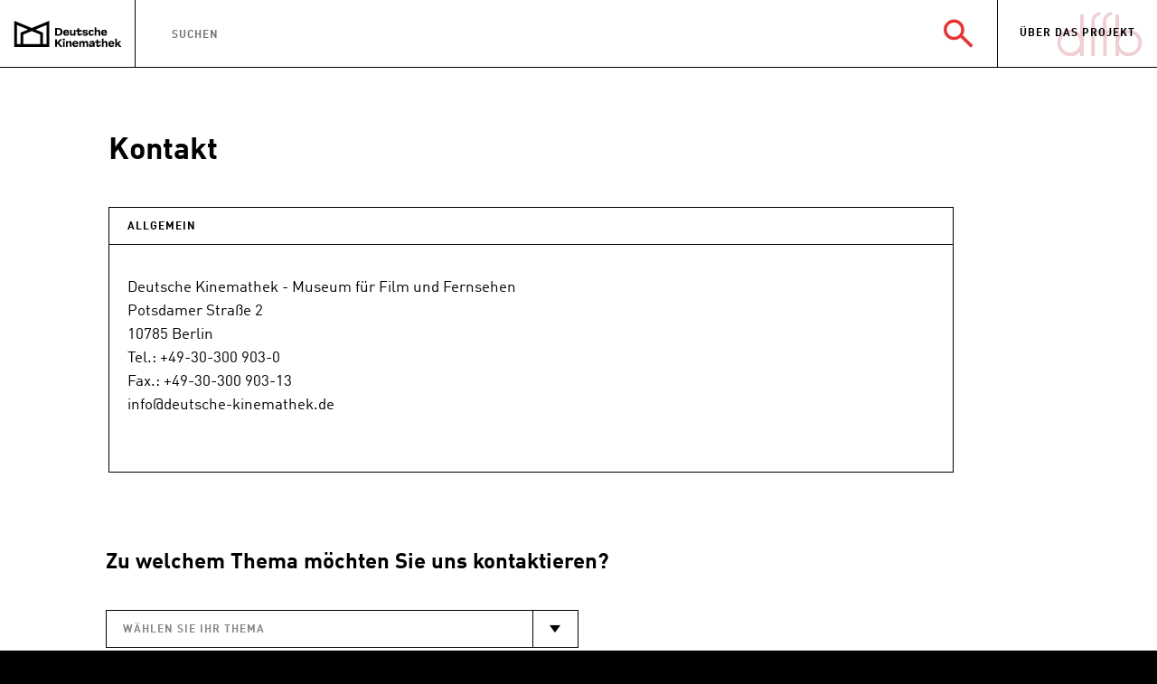

--- FILE ---
content_type: text/html; charset=utf-8
request_url: https://dffb-archiv.de/contact
body_size: 13518
content:
	<!DOCTYPE html>
	<html lang="de" dir="ltr" class="dffb">
	<head>
		<meta charset="utf-8" />
<link href="/sites/all/themes/kinemathek/images/icons/apple-touch-icon-152x152-precomposed.png" rel="apple-touch-icon-precomposed" sizes="152x152" />
<link href="/sites/all/themes/kinemathek/images/icons/apple-touch-icon-180x180-precomposed.png" rel="apple-touch-icon-precomposed" sizes="180x180" />
<link rel="shortcut icon" href="https://dffb-archiv.de/sites/all/themes/kinemathek/kinemathek_dffb/favicon.ico" type="image/vnd.microsoft.icon" />
<link href="/sites/all/themes/kinemathek/images/icons/apple-touch-icon-120x120-precomposed.png" rel="apple-touch-icon-precomposed" sizes="120x120" />
<link href="/sites/all/themes/kinemathek/images/icons/apple-touch-icon-144x144-precomposed.png" rel="apple-touch-icon-precomposed" sizes="144x144" />
<link href="/sites/all/themes/kinemathek/images/icons/apple-touch-icon-114x114-precomposed.png" rel="apple-touch-icon-precomposed" sizes="114x114" />
<link href="/sites/all/themes/kinemathek/images/icons/touch-icon-192x192.png" rel="icon" sizes="192x192" />
<link href="/sites/all/themes/kinemathek/images/icons/apple-touch-icon-72x72-precomposed.png" rel="apple-touch-icon-precomposed" sizes="72x72" />
<link href="/sites/all/themes/kinemathek/images/icons/apple-touch-icon-76x76-precomposed.png" rel="apple-touch-icon-precomposed" sizes="76x76" />
<meta name="robots" content="follow, index" />
<link rel="canonical" href="https://dffb-archiv.de/contact" />
<link rel="shortlink" href="https://dffb-archiv.de/contact" />
<meta http-equiv="content-language" content="German" />
		
    <meta name="viewport" content="width=device-width, initial-scale=1.0, user-scalable=no" />
    <meta content="IE=edge,chrome=1" http-equiv="X-UA-Compatible">
		
		<title>Kontakt | DFFB</title>
		<link type="text/css" rel="stylesheet" href="https://dffb-archiv.de/sites/default/files/css/css__DH0E3yGufwnjudefG7V8rd9uJpriraY9-g7vPj00zs.css" media="screen" />
<link type="text/css" rel="stylesheet" href="https://dffb-archiv.de/sites/default/files/css/css_lhZ2r95cVv6XPZeCq2neqJ2WkJfOx4FGwB5NFslhk94.css" media="all" />
<link type="text/css" rel="stylesheet" href="https://dffb-archiv.de/sites/default/files/css/css_zr_9FHFB9dniWwfLP_0WXzvmVqZ6qVmqYRpeWOjRGg0.css" media="all" />
<script type="text/javascript" src="https://dffb-archiv.de/sites/default/files/js/js_L5BUXNyr2iYYU4Y5laZrcpyBxQr5IY8n6oIUhXzY8BU.js"></script>
<script type="text/javascript" src="https://dffb-archiv.de/sites/default/files/js/js_tYaD_UDqXYOD3O8I8NpUo8kTdfV_enGWmSjhBcQb_Hs.js"></script>
<script type="text/javascript" src="https://dffb-archiv.de/sites/default/files/js/js_7s5pDJRI1h_V-ivwgvbf1eduC17tqmnxFdjxqWiMQDc.js"></script>
	</head>
	
	<body class="html not-front not-logged-in no-sidebars page-contact domain-dffb-backend-deutsche-kinemathek-de i18n-de" >
							<div class="tabs">
					</div>
		
 
	<div id="search-template" class="m-search"></div>
	<script>
	  var SearchConfig = {
		url: "https://dffb-archiv.de/sites/all/libraries/adlib/solr_search_drupal.php",
		helpText: "Bitte geben Sie einen Suchbegriff ein oder klicken Sie auf eine der drei Kategorien.\r\nIhnen werden ausschließlich die Treffer innerhalb der ausgewählten Kategorie angezeigt.",
		resultcountText: "Ihre Suche ergab COUNT Ergebnisse.",
		resultcountTextSingle: "Ihre Suche ergab COUNT Ergebnis.",
		placeholderText: "Suchen",
		rowsPerPage: 3,
		maxResults: 200,
		refLable: "Ref-Nummer:",
		theme: "dffb",
		groups: [
		  {
			title: 'Filme', 
			key: 'Movie',
			filter: [{"type":"nfa_category","component":"multiselect","label":"Kategorie","options":[{"id":"Animation","label":"Animation"},{"id":"Dokumentarfilm","label":"Dokumentarfilm"},{"id":"Dokumentarfilm,Episodenfilm","label":"Dokumentarfilm,Episodenfilm"},{"id":"Dokumentarfilm,Kurzfilm","label":"Dokumentarfilm,Kurzfilm"},{"id":"Experimentalfilm","label":"Experimentalfilm"},{"id":"Experimentalfilm,Animation","label":"Experimentalfilm,Animation"},{"id":"Experimentalfilm,Kurzfilm","label":"Experimentalfilm,Kurzfilm"},{"id":"Kurzfilm","label":"Kurzfilm"},{"id":"Kurzfilm,Dokumentarfilm","label":"Kurzfilm,Dokumentarfilm"},{"id":"Kurzfilm,Spielfilm","label":"Kurzfilm,Spielfilm"},{"id":"Musikvideo","label":"Musikvideo"},{"id":"Musikvideo,Kurzfilm","label":"Musikvideo,Kurzfilm"},{"id":"Spielfilm","label":"Spielfilm"},{"id":"Spielfilm,Animation","label":"Spielfilm,Animation"},{"id":"Spielfilm,Essayfilm","label":"Spielfilm,Essayfilm"},{"id":"Spielfilm,Kurzfilm","label":"Spielfilm,Kurzfilm"},{"id":"Spielfilm,Kurzfilm,Animation","label":"Spielfilm,Kurzfilm,Animation"},{"id":"Trailer","label":"Trailer"},{"id":"Trailer,Kurzfilm","label":"Trailer,Kurzfilm"},{"id":"Werbefilm","label":"Werbefilm"},{"id":"Werbefilm,Kurzfilm","label":"Werbefilm,Kurzfilm"}]},{"type":"production_reason","component":"select","label":"Produktionskategorie","options":[{"id":"Abschlussfilm","label":"Abschlussfilm"},{"id":"Einf\u00fchrungskursfilm","label":"Einf\u00fchrungskursfilm"},{"id":"Grundkursfilm","label":"Grundkursfilm"},{"id":"Individualfilm","label":"Individualfilm"},{"id":"Seminarfilm","label":"Seminarfilm"}]},{"type":"subject","component":"multiselect","label":"Schlagworte","options":[{"id":"Agitation","label":"Agitation"},{"id":"Arbeiterfilm","label":"Arbeiterfilm"},{"id":"Armut","label":"Armut"},{"id":"Berlin","label":"Berlin"},{"id":"Berliner Schule","label":"Berliner Schule"},{"id":"Biopic","label":"Biopic"},{"id":"Dreharbeiten","label":"Dreharbeiten"},{"id":"Erziehung","label":"Erziehung"},{"id":"Familie","label":"Familie"},{"id":"Film im Film","label":"Film im Film"},{"id":"Frau","label":"Frau"},{"id":"Frauenbewegung","label":"Frauenbewegung"},{"id":"Geschichte","label":"Geschichte"},{"id":"Gewalt","label":"Gewalt"},{"id":"Lehrfilm","label":"Lehrfilm"},{"id":"Liebe","label":"Liebe"},{"id":"Musik","label":"Musik"},{"id":"Politik","label":"Politik"},{"id":"Rassismus","label":"Rassismus"},{"id":"Reise","label":"Reise"},{"id":"Sch\u00fclerfilm","label":"Sch\u00fclerfilm"},{"id":"Sexualit\u00e4t","label":"Sexualit\u00e4t"},{"id":"Studentenbewegung","label":"Studentenbewegung"},{"id":"Umweltbewegung","label":"Umweltbewegung"},{"id":"Wohnen","label":"Wohnen"},{"id":"dffb-Wochenschau","label":"dffb-Wochenschau"},{"id":"\u00c4lterer Mensch","label":"\u00c4lterer Mensch"}]}]
		  },
		  {
			title: 'Fotos & Dokumente', 
			key: 'Archive',
			filter: [{"type":"object_category","component":"multiselect","label":"Objektkategorie","options":null}]
		  },
		  {
			title: 'Personen', 
			key: 'Person',
			filter: [{"type":"place_activity","component":"select","label":"DFFB-Jahrgang","options":[{"id":"1907 er\u00f6ffnet sie ihren Salon in 14 rue Royale, 1945 zieht sie in die Av. Matignon. 1956 schlie\u00dft sie ihr Haus.","label":"1907 er\u00f6ffnet sie ihren Salon in 14 rue Royale, 1945 zieht sie in die Av. Matignon. 1956 schlie\u00dft sie ihr Haus."},{"id":"1909 er\u00f6ffnete er ein eigenes Modehaus in Paris, wo er handgearbeitete Schuhe verkaufte. Er hat auch f\u00fcr diverse Modeh\u00e4user und Schuhhersteller gearbeitete, u.a. f\u00fcr I. Miller","label":"1909 er\u00f6ffnete er ein eigenes Modehaus in Paris, wo er handgearbeitete Schuhe verkaufte. Er hat auch f\u00fcr diverse Modeh\u00e4user und Schuhhersteller gearbeitete, u.a. f\u00fcr I. Miller"},{"id":"1912: Gr\u00fcndung der Produktionsgesellschaft \"Famous Players\"; ab 1927: \"Paramount Pictures Corporation\"","label":"1912: Gr\u00fcndung der Produktionsgesellschaft \"Famous Players\"; ab 1927: \"Paramount Pictures Corporation\""},{"id":"1919 hatte er einen kleinen Schuhladen in der New Yorker Madison Avenue. Sp\u00e4ter verkaufte er seine Schuhe in verschiedenen amerikanischen Luxuskaufh\u00e4usern. U.a. arbeitete auch Roger Vivier als Schuhdesigner f\u00fcr ihn. 1936 er\u00f6ffnete Rayne eine Delman-Gesch\u00e4ft in London, Old Bond Street.","label":"1919 hatte er einen kleinen Schuhladen in der New Yorker Madison Avenue. Sp\u00e4ter verkaufte er seine Schuhe in verschiedenen amerikanischen Luxuskaufh\u00e4usern. U.a. arbeitete auch Roger Vivier als Schuhdesigner f\u00fcr ihn. 1936 er\u00f6ffnete Rayne eine Delman-Gesch\u00e4ft in London, Old Bond Street."},{"id":"1929-1938: Chefdesigner bei Paramount (Kreierte den Paramount Look)","label":"1929-1938: Chefdesigner bei Paramount (Kreierte den Paramount Look)"},{"id":"1930: Dramaturgin f\u00fcr Zeisler, Ufa; 1940: Angestellte bei Playmarket Agency (Hollywood); 1945: US-Zensur in Deutschland (Deutsches Reich); 1949: Lyons Agency (Hollywood); 1950er: Film-Agentur Alexander Silman (M\u00fcnchen)","label":"1930: Dramaturgin f\u00fcr Zeisler, Ufa; 1940: Angestellte bei Playmarket Agency (Hollywood); 1945: US-Zensur in Deutschland (Deutsches Reich); 1949: Lyons Agency (Hollywood); 1950er: Film-Agentur Alexander Silman (M\u00fcnchen)"},{"id":"1938: Leiter der Mendelssohn-Bank","label":"1938: Leiter der Mendelssohn-Bank"},{"id":"1940 in die USA emigriert.","label":"1940 in die USA emigriert."},{"id":"1940 in die USA; 1946 R\u00fcckkehr nach \u00d6sterreich","label":"1940 in die USA; 1946 R\u00fcckkehr nach \u00d6sterreich"},{"id":"1940: Vertrag mit Warner Bros.;","label":"1940: Vertrag mit Warner Bros.;"},{"id":"1941 fl\u00fcchtete sie nach New York und arbeitet zun\u00e4chst f\u00fcr das Modehaus Henri Bendel. Seit 1942 arbeite sie als Leiterein der Hutabteilung Salon Moderne f\u00fcr das Kaufhaus Saks Fifth Avenue. Die Abteilung wird 1963 geschlossen.","label":"1941 fl\u00fcchtete sie nach New York und arbeitet zun\u00e4chst f\u00fcr das Modehaus Henri Bendel. Seit 1942 arbeite sie als Leiterein der Hutabteilung Salon Moderne f\u00fcr das Kaufhaus Saks Fifth Avenue. Die Abteilung wird 1963 geschlossen."},{"id":"1941: Showprogramm (verm. California Tournee)","label":"1941: Showprogramm (verm. California Tournee)"},{"id":"1943 Umzug mit der Familie Geyer nach Tirol, 1944 nach Ilmenau.","label":"1943 Umzug mit der Familie Geyer nach Tirol, 1944 nach Ilmenau."},{"id":"1944\/45: TIME MAGAZINE","label":"1944\/45: TIME MAGAZINE"},{"id":"1950er\/60er: Pr\u00e4sident der \"Columbia Broadcasting System, Inc.\"","label":"1950er\/60er: Pr\u00e4sident der \"Columbia Broadcasting System, Inc.\""},{"id":"1956 nahm er an den Olympischen Spielen in Melbourne teil und erreichte \u00fcber 100 Meter Freistil den 11. Platz.","label":"1956 nahm er an den Olympischen Spielen in Melbourne teil und erreichte \u00fcber 100 Meter Freistil den 11. Platz."},{"id":"1968-1975: Musikalischer Direktor f\u00fcr Marlene Dietrichs Konzerte","label":"1968-1975: Musikalischer Direktor f\u00fcr Marlene Dietrichs Konzerte"},{"id":"40 Jahre lang Betreiber des Kinos Filmkunst 66 in der Charlottenburger Bleibtreustra\u00dfe","label":"40 Jahre lang Betreiber des Kinos Filmkunst 66 in der Charlottenburger Bleibtreustra\u00dfe"},{"id":"Ab 1935 Head of Columbia's stills photography department.","label":"Ab 1935 Head of Columbia's stills photography department."},{"id":"Ab 1941 als Nachfolger von Eugene Robert Richee Head of Paramount's stills photography department.","label":"Ab 1941 als Nachfolger von Eugene Robert Richee Head of Paramount's stills photography department."},{"id":"Agent (\"Regency Artists, Ltd.\" mit Sitz in Los Angeles)","label":"Agent (\"Regency Artists, Ltd.\" mit Sitz in Los Angeles)"},{"id":"Agent (1960er bis 1980er: \"Office Parisien Du Spectacle\" in Paris)","label":"Agent (1960er bis 1980er: \"Office Parisien Du Spectacle\" in Paris)"},{"id":"Agent (A. B. C. Stars' Representation, US, Los Angeles, 6661 West Olympic Blvd.)","label":"Agent (A. B. C. Stars' Representation, US, Los Angeles, 6661 West Olympic Blvd.)"},{"id":"Agent (Agency for the Performing Arts)","label":"Agent (Agency for the Performing Arts)"},{"id":"Agent (Beverly Management Corporation)","label":"Agent (Beverly Management Corporation)"},{"id":"Agent (Famous Artists Corporation)","label":"Agent (Famous Artists Corporation)"},{"id":"Agent (Famous Artists Ltd.)","label":"Agent (Famous Artists Ltd.)"},{"id":"Agent der Famous Artists Corporation","label":"Agent der Famous Artists Corporation"},{"id":"Agent von Marlene Dietrich (Charles L. Tucker's Enterprises Ltd.) 1964 - 1984","label":"Agent von Marlene Dietrich (Charles L. Tucker's Enterprises Ltd.) 1964 - 1984"},{"id":"Agentur des Autors Ian McEwan, nimmt z. B. Aufgaben in Bezug auf Verfilmungsrechte wahr. Stand der Information allerdings 04.06.1986.","label":"Agentur des Autors Ian McEwan, nimmt z. B. Aufgaben in Bezug auf Verfilmungsrechte wahr. Stand der Information allerdings 04.06.1986."},{"id":"Als Inhaberin bzw. Direktorin des Kinos von 1927 bis 1933 genannt, Quelle: http:\/\/filmtheater.square7.ch\/wiki\/index.php?title=M%C3%BCnchen_Arri-Kino. Nachfolger: Georg Zach jr.","label":"Als Inhaberin bzw. Direktorin des Kinos von 1927 bis 1933 genannt, Quelle: http:\/\/filmtheater.square7.ch\/wiki\/index.php?title=M%C3%BCnchen_Arri-Kino. Nachfolger: Georg Zach jr."},{"id":"Am 26. Mai 1942 wird vom War Department der Armed Forces Radio Service (AFRS)[16] gegr\u00fcndet; die Leitung liegt bis 1945 bei Major Tom Lewis (1901\u20131988). Der Sitz befindet sich auf dem Fox-Gel\u00e4nde in Hollywood (1954 Umzug nach 1016 North McCadden Place, Los Angeles), Studios in New York und San Francisco. Erste Eigenproduktion des AFRS ist am 11. August 1942 Mail Call, ein Briefkasten-Programm.","label":"Am 26. Mai 1942 wird vom War Department der Armed Forces Radio Service (AFRS)[16] gegr\u00fcndet; die Leitung liegt bis 1945 bei Major Tom Lewis (1901\u20131988). Der Sitz befindet sich auf dem Fox-Gel\u00e4nde in Hollywood (1954 Umzug nach 1016 North McCadden Place, Los Angeles), Studios in New York und San Francisco. Erste Eigenproduktion des AFRS ist am 11. August 1942 Mail Call, ein Briefkasten-Programm."},{"id":"Amerikanischer General im Zweiten Weltkrieg","label":"Amerikanischer General im Zweiten Weltkrieg"},{"id":"Angestellt bei National Broadcasting Company, Inc.","label":"Angestellt bei National Broadcasting Company, Inc."},{"id":"Angestellte der Paramount","label":"Angestellte der Paramount"},{"id":"Angestellter der Syndikat-Film GmbH","label":"Angestellter der Syndikat-Film GmbH"},{"id":"Angestellter in den Bestellabteilungen","label":"Angestellter in den Bestellabteilungen"},{"id":"Ansprechpartnerin f\u00fcr Nutzungen und Rechte.","label":"Ansprechpartnerin f\u00fcr Nutzungen und Rechte."},{"id":"Arbeitet f\u00fcr \"Creative Management Associates, Inc.\"; Senior Vice President","label":"Arbeitet f\u00fcr \"Creative Management Associates, Inc.\"; Senior Vice President"},{"id":"Art Director der Zeitschrift \"Vogue\"","label":"Art Director der Zeitschrift \"Vogue\""},{"id":"At the outbreak of war, he joined the French army, fought through until the fall of France and in early 1941 reached New York. Here his career effectively began and he was established as a regular and expected contributor to American Vogue.","label":"At the outbreak of war, he joined the French army, fought through until the fall of France and in early 1941 reached New York. Here his career effectively began and he was established as a regular and expected contributor to American Vogue."},{"id":"Ausstatter der UFA","label":"Ausstatter der UFA"},{"id":"Autor: \"Herr \u00fcber Presse und Film\"; \"Das System Goldschmidt\"","label":"Autor: \"Herr \u00fcber Presse und Film\"; \"Das System Goldschmidt\""},{"id":"Behnke arbeitete im Orderb\u00fcro.","label":"Behnke arbeitete im Orderb\u00fcro."},{"id":"Beleuchter; Chefbeleuchter bei Marlene Dietrichs Deutschland-Tour (1960)","label":"Beleuchter; Chefbeleuchter bei Marlene Dietrichs Deutschland-Tour (1960)"},{"id":"Benjamin Murmelstein [...] war \u00f6sterreichischer Rabbiner, Gelehrter und Funktion\u00e4r der Israelitischen Kultusgemeinde Wien vor ihrer Aufl\u00f6sung durch die Nationalsozialisten im M\u00e4rz 1938. Danach war er in der zwangsweise in \u201eJ\u00fcdische Gemeinde Wien\u201c umbenannten Institution f\u00fcr die Auswanderungsabteilung zust\u00e4ndig. Sp\u00e4ter geh\u00f6rte er dem Judenrat in Wien an. Anschlie\u00dfend war er der letzte Juden\u00e4lteste im Ghetto Theresienstadt. Von ihm stammen wichtige Zeitzeugenberichte \u00fcber die Verbrechen der Nationalsozialisten an den Juden.","label":"Benjamin Murmelstein [...] war \u00f6sterreichischer Rabbiner, Gelehrter und Funktion\u00e4r der Israelitischen Kultusgemeinde Wien vor ihrer Aufl\u00f6sung durch die Nationalsozialisten im M\u00e4rz 1938. Danach war er in der zwangsweise in \u201eJ\u00fcdische Gemeinde Wien\u201c umbenannten Institution f\u00fcr die Auswanderungsabteilung zust\u00e4ndig. Sp\u00e4ter geh\u00f6rte er dem Judenrat in Wien an. Anschlie\u00dfend war er der letzte Juden\u00e4lteste im Ghetto Theresienstadt. Von ihm stammen wichtige Zeitzeugenberichte \u00fcber die Verbrechen der Nationalsozialisten an den Juden."},{"id":"Besitzer \"Jimmy's Brooks Costume Co.\" (New York City)","label":"Besitzer \"Jimmy's Brooks Costume Co.\" (New York City)"},{"id":"Bildagentur","label":"Bildagentur"},{"id":"Bisher konnte ich leider trotz meiner Bem\u00fchungen keine n\u00e4heren Angaben zu diesem\/r K\u00fcnstler\/in finden!","label":"Bisher konnte ich leider trotz meiner Bem\u00fchungen keine n\u00e4heren Angaben zu diesem\/r K\u00fcnstler\/in finden!"},{"id":"Brand \"Padova\" was registered by Andre Perugia in 1933 for the shoes distributed in the USA exclusively by Sax Fifth Avenue.\nPadova ist ein Unternehmen von Andr\u00e9 Perugia, das 1933 gegr\u00fcndet wurde  f\u00fcr den exklusisven Verkauf seiner Schuhe im amerikanischen Luxuskaufhaus Saks Fifth Avenue.","label":"Brand \"Padova\" was registered by Andre Perugia in 1933 for the shoes distributed in the USA exclusively by Sax Fifth Avenue.\nPadova ist ein Unternehmen von Andr\u00e9 Perugia, das 1933 gegr\u00fcndet wurde  f\u00fcr den exklusisven Verkauf seiner Schuhe im amerikanischen Luxuskaufhaus Saks Fifth Avenue."},{"id":"B\u00fcrgermeister in Jerusalem","label":"B\u00fcrgermeister in Jerusalem"},{"id":"B\u00fcro f\u00fcr visuelle Gestaltung","label":"B\u00fcro f\u00fcr visuelle Gestaltung"},{"id":"Capitol Kino (Dresden)","label":"Capitol Kino (Dresden)"},{"id":"Charlie Baberske arbeitete 16 Jahre in der Trickabteilung der Geyer-Werke AG.","label":"Charlie Baberske arbeitete 16 Jahre in der Trickabteilung der Geyer-Werke AG."},{"id":"Chefkorrespondent f\u00fcr Paris Soix f\u00fcr Amerika (seit 1936)","label":"Chefkorrespondent f\u00fcr Paris Soix f\u00fcr Amerika (seit 1936)"},{"id":"Chefredakteur der Zeitschrift \"Vanity Fair\" (1984)","label":"Chefredakteur der Zeitschrift \"Vanity Fair\" (1984)"},{"id":"Chief Curator of Film at MoMA","label":"Chief Curator of Film at MoMA"},{"id":"Das Unternehmen verarbeitet englische Stoffe zu luxuri\u00f6sen Herrenanz\u00fcgen","label":"Das Unternehmen verarbeitet englische Stoffe zu luxuri\u00f6sen Herrenanz\u00fcgen"},{"id":"Daten f\u00fcr Eintritt und Austritt nicht genannt.","label":"Daten f\u00fcr Eintritt und Austritt nicht genannt."},{"id":"Designer f\u00fcr Bergdorf Goodman; Saks","label":"Designer f\u00fcr Bergdorf Goodman; Saks"},{"id":"Designerin bei \"Western Costume &amp; Co.\"","label":"Designerin bei \"Western Costume &amp; Co.\""},{"id":"Deutscher Filmpreis: Filmband in Gold f\u00fcr langj\u00e4hriges und hervorragendes Wirken im deutschen Film","label":"Deutscher Filmpreis: Filmband in Gold f\u00fcr langj\u00e4hriges und hervorragendes Wirken im deutschen Film"},{"id":"Die Firma bestand m\u00f6glicherweise schon fr\u00fcher, ich habe nur f\u00fcr 1925 den Eintrag im Adressbuch gefunden.","label":"Die Firma bestand m\u00f6glicherweise schon fr\u00fcher, ich habe nur f\u00fcr 1925 den Eintrag im Adressbuch gefunden."},{"id":"Direktor der Zeitschrift \"Confessions\"","label":"Direktor der Zeitschrift \"Confessions\""},{"id":"Direktorin der Israel Motion Picture Studios Ltd.","label":"Direktorin der Israel Motion Picture Studios Ltd."},{"id":"Dramaturgie, Produktion, Regieassistenz","label":"Dramaturgie, Produktion, Regieassistenz"},{"id":"Eigner des ehemaligen Ebermayer Wohnsitzes Schloss Kaibitz","label":"Eigner des ehemaligen Ebermayer Wohnsitzes Schloss Kaibitz"},{"id":"Eine zweite Filiale gab es in New York. Die Firma war vermutlich in den 30er und 40er Jahren t\u00e4tig.","label":"Eine zweite Filiale gab es in New York. Die Firma war vermutlich in den 30er und 40er Jahren t\u00e4tig."},{"id":"Er musste 1935 mit seiner Frau Ruth Schulz aus dem nationalsozialistischen Deutschland nach Gro\u00dfbritannien emigrieren, er hatte noch die \u00e4gyptische Staatsangeh\u00f6rigkeit. Seine Skulpturen musste er zun\u00e4chst zur\u00fccklassen und war dadurch gehindert, mit einer Ausstellungsbeteiligung sein Werk in dem Gastland zu pr\u00e4sentieren und Fu\u00df zu fassen. Er konnte dann 1937 auch nur einen Teil nachholen. Sein Werk wurde 1937 in Deutschland als Entartete Kunst gebrandmarkt und aus den \u00f6ffentlichen Museumsbest\u00e4nden entfernt.","label":"Er musste 1935 mit seiner Frau Ruth Schulz aus dem nationalsozialistischen Deutschland nach Gro\u00dfbritannien emigrieren, er hatte noch die \u00e4gyptische Staatsangeh\u00f6rigkeit. Seine Skulpturen musste er zun\u00e4chst zur\u00fccklassen und war dadurch gehindert, mit einer Ausstellungsbeteiligung sein Werk in dem Gastland zu pr\u00e4sentieren und Fu\u00df zu fassen. Er konnte dann 1937 auch nur einen Teil nachholen. Sein Werk wurde 1937 in Deutschland als Entartete Kunst gebrandmarkt und aus den \u00f6ffentlichen Museumsbest\u00e4nden entfernt."},{"id":"Er schuf auch eine B\u00fcste von Benito Mussolini","label":"Er schuf auch eine B\u00fcste von Benito Mussolini"},{"id":"Er stellte vor allen seidene Herrenh\u00fcte f\u00fcr Oper und Theater her.","label":"Er stellte vor allen seidene Herrenh\u00fcte f\u00fcr Oper und Theater her."},{"id":"Er war als Kost\u00fcmbildner t\u00e4tig von 1929 bis 1935.","label":"Er war als Kost\u00fcmbildner t\u00e4tig von 1929 bis 1935."},{"id":"Es gibt noch keinen Wikipedia-Eintrag, nur den Hinweis:\nAlexandrine de Paris, \u00ab le gantier le plus \u00e0 la mode de toute l\u2019Europe \u00bb durant l'entre-deux-guerres. Magasin install\u00e9 10 rue Auber \u00e0 Paris et tenu par Madame Alexandrine, \u00ab la ganti\u00e8re favorite de quelques-unes des plus \u00e9l\u00e9gantes des Parisiennes \u00bb, fabriquant \u00e9galement sacs-\u00e0-main et chapeaux et exportant largement aux \u00c9tats-Unis. (Quelle: Regina Lee Blaszczyk, \u00ab Aux couleurs franco-am\u00e9ricaines. Quand la haute couture parisienne rencontre la confection new-yorkaise \u00bb, Le Mouvement Social, La D\u00e9couverte, vol. 4 (n\u00b0 221),\u200e 2007, p. 27)\nhttps:\/\/fr.wikipedia.org\/wiki\/Alexandrine","label":"Es gibt noch keinen Wikipedia-Eintrag, nur den Hinweis:\nAlexandrine de Paris, \u00ab le gantier le plus \u00e0 la mode de toute l\u2019Europe \u00bb durant l'entre-deux-guerres. Magasin install\u00e9 10 rue Auber \u00e0 Paris et tenu par Madame Alexandrine, \u00ab la ganti\u00e8re favorite de quelques-unes des plus \u00e9l\u00e9gantes des Parisiennes \u00bb, fabriquant \u00e9galement sacs-\u00e0-main et chapeaux et exportant largement aux \u00c9tats-Unis. (Quelle: Regina Lee Blaszczyk, \u00ab Aux couleurs franco-am\u00e9ricaines. Quand la haute couture parisienne rencontre la confection new-yorkaise \u00bb, Le Mouvement Social, La D\u00e9couverte, vol. 4 (n\u00b0 221),\u200e 2007, p. 27)\nhttps:\/\/fr.wikipedia.org\/wiki\/Alexandrine"},{"id":"European Relief Fund","label":"European Relief Fund"},{"id":"Executive Producer","label":"Executive Producer"},{"id":"Exill\u00e4nder: Frankreich, Vereinigte Staaten von Amerika","label":"Exill\u00e4nder: Frankreich, Vereinigte Staaten von Amerika"},{"id":"Fachschuldozent und Fachrichtungsleiter f\u00fcr Maskenbildner","label":"Fachschuldozent und Fachrichtungsleiter f\u00fcr Maskenbildner"},{"id":"Film Oberpr\u00fcfstelle Berlin","label":"Film Oberpr\u00fcfstelle Berlin"},{"id":"Filmband in Gold f\u00fcr langj\u00e4hriges und hervorragendes Wirken im deutschen Film","label":"Filmband in Gold f\u00fcr langj\u00e4hriges und hervorragendes Wirken im deutschen Film"},{"id":"Franz\u00f6sischer General und Politiker","label":"Franz\u00f6sischer General und Politiker"},{"id":"Freie Universit\u00e4t-Berlin","label":"Freie Universit\u00e4t-Berlin"},{"id":"F\u00fchrte in Paris in den 1930er Jahren den Nachtclub \"Carrol's\"","label":"F\u00fchrte in Paris in den 1930er Jahren den Nachtclub \"Carrol's\""},{"id":"Gegr\u00fcndet in den 20er Jahren des 20. Jh. Stellt vor allem hochwertige W\u00e4sche und Hausbekleidung her.","label":"Gegr\u00fcndet in den 20er Jahren des 20. Jh. Stellt vor allem hochwertige W\u00e4sche und Hausbekleidung her."},{"id":"General der 103. Division","label":"General der 103. Division"},{"id":"General der US-Army","label":"General der US-Army"},{"id":"Generalbevollm\u00e4chtigter der Tobis Cinema Film AG","label":"Generalbevollm\u00e4chtigter der Tobis Cinema Film AG"},{"id":"Gesch\u00e4ftsf\u00fchrer OKO Film Weltvertrieb GmbH (M\u00fcnchen; 1956 in Konkurs)","label":"Gesch\u00e4ftsf\u00fchrer OKO Film Weltvertrieb GmbH (M\u00fcnchen; 1956 in Konkurs)"},{"id":"Gesch\u00e4ftsf\u00fchrer von KNIZE Berlin","label":"Gesch\u00e4ftsf\u00fchrer von KNIZE Berlin"},{"id":"Gesch\u00e4ftsf\u00fchrerin in \"Uhrengesch\u00e4ft Felsing\"","label":"Gesch\u00e4ftsf\u00fchrerin in \"Uhrengesch\u00e4ft Felsing\""},{"id":"Gesellschafterin in Paris","label":"Gesellschafterin in Paris"},{"id":"Graphik: hartes L: biaLystok","label":"Graphik: hartes L: biaLystok"},{"id":"Gr\u00fcndete mit Bobby Seale die Black Panther Party","label":"Gr\u00fcndete mit Bobby Seale die Black Panther Party"},{"id":"G\u00fcnter Haase absolvierte eine filmtechnische Lehre bei der AFIFA im Film-Kopierwerk Afifa bzw. Filmkopierwerk der Ufa in Berlin-Tempelhof, in der Viktoriastra\u00dfe.","label":"G\u00fcnter Haase absolvierte eine filmtechnische Lehre bei der AFIFA im Film-Kopierwerk Afifa bzw. Filmkopierwerk der Ufa in Berlin-Tempelhof, in der Viktoriastra\u00dfe."},{"id":"Hairdresser bei Paramount ; \u201eM\u00e4dchen f\u00fcr alles\u201c; Sekret\u00e4rin","label":"Hairdresser bei Paramount ; \u201eM\u00e4dchen f\u00fcr alles\u201c; Sekret\u00e4rin"},{"id":"Herausgeber der Zeitschrift \"Two-O-Eight And View\" (UK, 1950er Jahre)","label":"Herausgeber der Zeitschrift \"Two-O-Eight And View\" (UK, 1950er Jahre)"},{"id":"Hersteller von Herrenhemden, Hemdenzubeh\u00f6r wie z.B. Kragen, Manschetten etc. und Herrenw\u00e4sche (Unterhosen)","label":"Hersteller von Herrenhemden, Hemdenzubeh\u00f6r wie z.B. Kragen, Manschetten etc. und Herrenw\u00e4sche (Unterhosen)"},{"id":"Hersteller von Textilien aus Baumwolltrikot","label":"Hersteller von Textilien aus Baumwolltrikot"},{"id":"Herstellung vor allem von W\u00e4sche und Badebekleidung","label":"Herstellung vor allem von W\u00e4sche und Badebekleidung"},{"id":"Horst von Hartlieb war in verschiedenen Funktionen f\u00fcr den Verband t\u00e4tig. Er erreichte bei den alliierten Milit\u00e4rbeh\u00f6rden die Gr\u00fcndung des Verbands, wurde zun\u00e4chst dessen Syndikus, sp\u00e4ter gesch\u00e4ftsf\u00fchrendes Vorstandsmitglied und und schlie\u00dflich Pr\u00e4sident.","label":"Horst von Hartlieb war in verschiedenen Funktionen f\u00fcr den Verband t\u00e4tig. Er erreichte bei den alliierten Milit\u00e4rbeh\u00f6rden die Gr\u00fcndung des Verbands, wurde zun\u00e4chst dessen Syndikus, sp\u00e4ter gesch\u00e4ftsf\u00fchrendes Vorstandsmitglied und und schlie\u00dflich Pr\u00e4sident."},{"id":"I. Schuenzel war eine studentische Hilfskraft einer Entr\u00fcmpelungsfirma, der Teile der Elke Sommer Akte gerettet und uns gegeben hat (aus dem Bestand der Agentin Elli Silman).","label":"I. Schuenzel war eine studentische Hilfskraft einer Entr\u00fcmpelungsfirma, der Teile der Elke Sommer Akte gerettet und uns gegeben hat (aus dem Bestand der Agentin Elli Silman)."},{"id":"Ich habe unter dem Namen Rowhide Inc. keinen Interneteintrag zu einer Lederfirma gefunden, nur einen Hinweis auf eine religi\u00f6s ausgerichtete Erziehunganstalt f\u00fcr Jungen, eine Ranch in Wisconsin, die seit 1965 junge M\u00e4nner erzieht.","label":"Ich habe unter dem Namen Rowhide Inc. keinen Interneteintrag zu einer Lederfirma gefunden, nur einen Hinweis auf eine religi\u00f6s ausgerichtete Erziehunganstalt f\u00fcr Jungen, eine Ranch in Wisconsin, die seit 1965 junge M\u00e4nner erzieht."},{"id":"Im Designer Kommitee bei der Verleihung des \"Costume Designers' Guild Award\" (1966)","label":"Im Designer Kommitee bei der Verleihung des \"Costume Designers' Guild Award\" (1966)"},{"id":"Im Internet gibt es viel Material zu dieser Firma.  Fritz Ulrich schrieb auch ein Buch \u00fcber seine Wanderschaft durch den Orient: Als deutscher Maurer durch das Abendland, 1916","label":"Im Internet gibt es viel Material zu dieser Firma.  Fritz Ulrich schrieb auch ein Buch \u00fcber seine Wanderschaft durch den Orient: Als deutscher Maurer durch das Abendland, 1916"},{"id":"Im Internet gibt es zahlreiche Abbildunghen zu H\u00fcten dieser Firma.","label":"Im Internet gibt es zahlreiche Abbildunghen zu H\u00fcten dieser Firma."},{"id":"In Los Angeles , Beverly Hills gab es auch eine Filiale. Im Internet finden sich mehrer Abbildungen von S. Aprile Schuhen aber keine n\u00e4here Angaben zur Firmengeschichte. 1926 und 1927 hat die Firma in den USA ein Patent f\u00fcr Schuhcremes angemeldet. In MDCB gibt es Rechnungen dazu. Auf dem Label steht: \"S. Aprile  Bottier de Paris, Los Angeles, California\"  oder \"S. Aprile Maitre Bottier\"","label":"In Los Angeles , Beverly Hills gab es auch eine Filiale. Im Internet finden sich mehrer Abbildungen von S. Aprile Schuhen aber keine n\u00e4here Angaben zur Firmengeschichte. 1926 und 1927 hat die Firma in den USA ein Patent f\u00fcr Schuhcremes angemeldet. In MDCB gibt es Rechnungen dazu. Auf dem Label steht: \"S. Aprile  Bottier de Paris, Los Angeles, California\"  oder \"S. Aprile Maitre Bottier\""},{"id":"Inhaber des Uhrengesch\u00e4ftes \"Felsing\" in Berlin; F\u00fchrte in den 1920er Jahren einen Salon","label":"Inhaber des Uhrengesch\u00e4ftes \"Felsing\" in Berlin; F\u00fchrte in den 1920er Jahren einen Salon"},{"id":"Inhaber war Jacques Schl\u00e4ppi, 2001 wurde die Firma von der italienischen Firma Bonaveri \u00fcbernommen.","label":"Inhaber war Jacques Schl\u00e4ppi, 2001 wurde die Firma von der italienischen Firma Bonaveri \u00fcbernommen."},{"id":"Intendant des Hebbel Theater, Berlin","label":"Intendant des Hebbel Theater, Berlin"},{"id":"Israelischer General und Politiker","label":"Israelischer General und Politiker"},{"id":"Journalist (Chefredakteur \"Bunte\")","label":"Journalist (Chefredakteur \"Bunte\")"},{"id":"Journalist - DER TAG, Wien","label":"Journalist - DER TAG, Wien"},{"id":"Journalist - PRAGER MITTAG, Prag","label":"Journalist - PRAGER MITTAG, Prag"},{"id":"Journalist in den 30er Jahren (Paris-Soir)","label":"Journalist in den 30er Jahren (Paris-Soir)"},{"id":"Jury-Mitglied bei der Berlinale 2019","label":"Jury-Mitglied bei der Berlinale 2019"},{"id":"Kamera-Volont\u00e4r, sp\u00e4ter Kameraassistent.","label":"Kamera-Volont\u00e4r, sp\u00e4ter Kameraassistent."},{"id":"Kelley wurde vor allem durch seine Aktfotos von Marilyn Monroe aus dem Jahre 1949 bekannt, die sp\u00e4ter legend\u00e4r wurden. Eines der Fotos aus dieser Serie wurde weltweit als Kalenderfoto ver\u00f6ffentlicht und zierte 1953 die erste Ausgabe des Playboy-Magazins.","label":"Kelley wurde vor allem durch seine Aktfotos von Marilyn Monroe aus dem Jahre 1949 bekannt, die sp\u00e4ter legend\u00e4r wurden. Eines der Fotos aus dieser Serie wurde weltweit als Kalenderfoto ver\u00f6ffentlicht und zierte 1953 die erste Ausgabe des Playboy-Magazins."},{"id":"Kommandant des franz\u00f6sischen Sektors von Berlin.","label":"Kommandant des franz\u00f6sischen Sektors von Berlin."},{"id":"Konzertveranstalter \u2192 Australien Tour 1975","label":"Konzertveranstalter \u2192 Australien Tour 1975"},{"id":"Kost\u00fcmdesignerin bei Pramount (ab 1938 Chefdesignerin)","label":"Kost\u00fcmdesignerin bei Pramount (ab 1938 Chefdesignerin)"},{"id":"Kurt Brandt arbeitete als Abteilungsleiter der Trickabteilung und Leiter der Farbfilmabteilung (Hamburg).","label":"Kurt Brandt arbeitete als Abteilungsleiter der Trickabteilung und Leiter der Farbfilmabteilung (Hamburg)."},{"id":"K\u00fcnstleragentin (u.a. Sekr\u00e4terin von Christopher Fry; Agentur \"Adza Vincent Ltd.\" in London)","label":"K\u00fcnstleragentin (u.a. Sekr\u00e4terin von Christopher Fry; Agentur \"Adza Vincent Ltd.\" in London)"},{"id":"K\u00fcnstlerischer Leiter (Tontr\u00e4ger) bei der Columbia Broadcasting System, Inc.","label":"K\u00fcnstlerischer Leiter (Tontr\u00e4ger) bei der Columbia Broadcasting System, Inc."},{"id":"Labels in Textilien sind vorhanden","label":"Labels in Textilien sind vorhanden"},{"id":"Lagerverwaltung ab 1978, nicht definierte T\u00e4tigkeiten, langj\u00e4hrige Betriebsr\u00e4tin in halbt\u00e4giger Freistellung.","label":"Lagerverwaltung ab 1978, nicht definierte T\u00e4tigkeiten, langj\u00e4hrige Betriebsr\u00e4tin in halbt\u00e4giger Freistellung."},{"id":"Landehaus Sanatorium","label":"Landehaus Sanatorium"},{"id":"Lehrauftrag f\u00fcr Filmsemiotik","label":"Lehrauftrag f\u00fcr Filmsemiotik"},{"id":"Lehre als Fototechniker und Filmkopierer in der neu er\u00f6ffneten Fotoabteilung der DEFA in Johannisthal und im Kopierwerk in Sch\u00f6neweide.","label":"Lehre als Fototechniker und Filmkopierer in der neu er\u00f6ffneten Fotoabteilung der DEFA in Johannisthal und im Kopierwerk in Sch\u00f6neweide."},{"id":"Leiter d. William Morris Agency; U.S.O.-Leitg.","label":"Leiter d. William Morris Agency; U.S.O.-Leitg."},{"id":"Leiter der Fachgruppe Filmtechnik","label":"Leiter der Fachgruppe Filmtechnik"},{"id":"Leiter der Paramount Niederlassung Berlin, dann Paris - T\u00e4tigkeit noch unklar","label":"Leiter der Paramount Niederlassung Berlin, dann Paris - T\u00e4tigkeit noch unklar"},{"id":"Leiter des Deutschen Theaters in Berlin (1934-1945)","label":"Leiter des Deutschen Theaters in Berlin (1934-1945)"},{"id":"Leiter des otischen Labors","label":"Leiter des otischen Labors"},{"id":"Lektorin bei Ullstein Langen M\u00fcller, M\u00fcnchen","label":"Lektorin bei Ullstein Langen M\u00fcller, M\u00fcnchen"},{"id":"Literary Scout f\u00fcr Doubleday","label":"Literary Scout f\u00fcr Doubleday"},{"id":"Literaturagent von Marlene Dietrich; \"The Lantz Office Inc.\" (ca. ab 1985 \"The Lantz Offic\")","label":"Literaturagent von Marlene Dietrich; \"The Lantz Office Inc.\" (ca. ab 1985 \"The Lantz Offic\")"},{"id":"Lt. Colonel 1st Allied Airborne Army","label":"Lt. Colonel 1st Allied Airborne Army"},{"id":"Managing Editor von \u201eVanity Fair\u201c (1933)","label":"Managing Editor von \u201eVanity Fair\u201c (1933)"},{"id":"Mannheimer Filmwochen","label":"Mannheimer Filmwochen"},{"id":"Markenzeichen ist u.a. ein rotes Herz","label":"Markenzeichen ist u.a. ein rotes Herz"},{"id":"Matthias Georgi, Benjamin Geissert: 100 Jahre f\u00fcr den Film, M\u00fcnchen 2011, S. 92","label":"Matthias Georgi, Benjamin Geissert: 100 Jahre f\u00fcr den Film, M\u00fcnchen 2011, S. 92"},{"id":"Milit\u00e4rgouverneur in der amerikanischen Besatzangszone (1947-1949)","label":"Milit\u00e4rgouverneur in der amerikanischen Besatzangszone (1947-1949)"},{"id":"Mitarbeiter der \"Hispano-Film-Produktion\"","label":"Mitarbeiter der \"Hispano-Film-Produktion\""},{"id":"Mitbegr\u00fcnder der Freunde der Deutschen Kinemathek e.V.","label":"Mitbegr\u00fcnder der Freunde der Deutschen Kinemathek e.V."},{"id":"Mitbegr\u00fcnder des Kinos Arsenal","label":"Mitbegr\u00fcnder des Kinos Arsenal"},{"id":"Mitbegr\u00fcnderin der Freunde der Deutschen Kinemathek e.V.","label":"Mitbegr\u00fcnderin der Freunde der Deutschen Kinemathek e.V."},{"id":"Mitbegr\u00fcnderin des Kinos Arsenal","label":"Mitbegr\u00fcnderin des Kinos Arsenal"},{"id":"Mitglied der Berlinale-Jury 2019","label":"Mitglied der Berlinale-Jury 2019"},{"id":"Mitte der 1930er Jahre Ausbildung zum Filmkopierer (vgl. Wikipedia-Artikel)","label":"Mitte der 1930er Jahre Ausbildung zum Filmkopierer (vgl. Wikipedia-Artikel)"},{"id":"NDR-Korrespondent NYC; Moderator von \"Die aktuelle Schaubude\", \"New York, New York\", \"Treffpunkt Kino\"","label":"NDR-Korrespondent NYC; Moderator von \"Die aktuelle Schaubude\", \"New York, New York\", \"Treffpunkt Kino\""},{"id":"Nachbearbeitung und sonstige Filmtechnik","label":"Nachbearbeitung und sonstige Filmtechnik"},{"id":"Nieders\u00e4chsisches Landesarchiv Wolfenb\u00fcttel","label":"Nieders\u00e4chsisches Landesarchiv Wolfenb\u00fcttel"},{"id":"Politiker, Kulturminister in Frankreich","label":"Politiker, Kulturminister in Frankreich"},{"id":"Politiker, amerikanischer Au\u00dfenminister (1953-1959)","label":"Politiker, amerikanischer Au\u00dfenminister (1953-1959)"},{"id":"Presseabteilung bei Ullstein Langen M\u00fcller, Berlin","label":"Presseabteilung bei Ullstein Langen M\u00fcller, Berlin"},{"id":"Produktionschef bei der Paramount (bis 1932)","label":"Produktionschef bei der Paramount (bis 1932)"},{"id":"Produktionsleiter bei Paramount bis 1935","label":"Produktionsleiter bei Paramount bis 1935"},{"id":"Pr\u00e4sident der Famous Players-Lasky Corporation","label":"Pr\u00e4sident der Famous Players-Lasky Corporation"},{"id":"Pr\u00e4sident der US Ausgabe von \"Vogue\"","label":"Pr\u00e4sident der US Ausgabe von \"Vogue\""},{"id":"Publizist, Filmproduzent (VizePr\u00e4sident von United Artists)","label":"Publizist, Filmproduzent (VizePr\u00e4sident von United Artists)"},{"id":"Rechtsanwalt (u.a. f\u00fcr OKO Film)","label":"Rechtsanwalt (u.a. f\u00fcr OKO Film)"},{"id":"Rockband","label":"Rockband"},{"id":"R\u00fcckkehr nach Deutschland","label":"R\u00fcckkehr nach Deutschland"},{"id":"Sammlungsleiterin Filmmuseum Potsdam","label":"Sammlungsleiterin Filmmuseum Potsdam"},{"id":"Schreibt f\u00fcr den \"Special Service Bulletin\" (1944);","label":"Schreibt f\u00fcr den \"Special Service Bulletin\" (1944);"},{"id":"Seine Firmen hei\u00dfen  Cavanagh-Dobbs Inc. , Cavanagh Hats und John Cavanagh Ltd.","label":"Seine Firmen hei\u00dfen  Cavanagh-Dobbs Inc. , Cavanagh Hats und John Cavanagh Ltd."},{"id":"Seit 1944 lebt Cardin in Paris.  Er gilt mit Paco Rabanne und Andr\u00e9 Courr\u00e8ges als Erfinder der futuristischen Mode ab 1963. Privat lebt er in der N\u00e4he von Cannes.","label":"Seit 1944 lebt Cardin in Paris.  Er gilt mit Paco Rabanne und Andr\u00e9 Courr\u00e8ges als Erfinder der futuristischen Mode ab 1963. Privat lebt er in der N\u00e4he von Cannes."},{"id":"Sekret\u00e4rin von Harry E. Edington (1930er Jahre)","label":"Sekret\u00e4rin von Harry E. Edington (1930er Jahre)"},{"id":"Sekret\u00e4rin von Josef v. Sternberg","label":"Sekret\u00e4rin von Josef v. Sternberg"},{"id":"Sekret\u00e4rin von Marlene Dietrich","label":"Sekret\u00e4rin von Marlene Dietrich"},{"id":"Sie gr\u00fcndete 1935 das Modehaus \u201eMadame Gr\u00e8s\u201c","label":"Sie gr\u00fcndete 1935 das Modehaus \u201eMadame Gr\u00e8s\u201c"},{"id":"Sie leitete von 1940 bis 1945 das Modehaus Elsa Schiaparelli","label":"Sie leitete von 1940 bis 1945 das Modehaus Elsa Schiaparelli"},{"id":"Sie war vermutlich in 30er\/40er Jahren t\u00e4tig","label":"Sie war vermutlich in 30er\/40er Jahren t\u00e4tig"},{"id":"Speditionsinhaberin; Inhaberin der Spedition Edmund Vetter","label":"Speditionsinhaberin; Inhaberin der Spedition Edmund Vetter"},{"id":"Text von der Homepage Detlef R\u00f6nfeldt zur Serie \"Das doppelte Pensum\":\n1984       DAS DOPPELTE PENSUM(SFB\/Berliner Werbefunk\/UFA, Berlin 1984, 7 x 50\u2019) Nach dem Vorbild von Fassbinders \u201cAcht Stunden sind kein Tag\u201d: Serie um eine Betriebsr\u00e4tin, die sich engagiert f\u00fcr die Belange ihrer Kollegin einsetzt. Geschrieben (unter dem Pseudonym Nikolai Zink) vom damaligen Leiter der Bundeszentrale f\u00fcr politische Bildung nach Motiven von Ingeborg Drewitz. War eine programmpolitische Sp\u00e4tfolge dessen, was man Anfang der 70er Jahre in der \u201cSerienwerkstatt\u201d der ARD angesto\u00dfen hatte, als man begann, \u00fcber die politische Wirksamkeit von Fernsehserien nachzudenken. Wurde vor der Ausstrahlung im Herbst 1984 in einer Sondervorf\u00fchrung im Berliner Abgeordnetenhaus gezeigt. Die Hauptrolle spielte Elke Aberle, Redakteurin war Gisela Moltke, Produzent Norbert Sauer.\n\nAntwortmail auf Nachfrage beim Archiv der sozialen Demokratie vom 01.10.2018:\n\nSehr geehrte Frau Roth,\n\nich melde mich bei Ihnen bez\u00fcglich Ihrer Nachfrage um Kl\u00e4rung des Pseudonyms Nikolai Zink im bei uns gelagerten Nachlass von Franklin Schulthei\u00df. Leider kann ich Ihnen keine Best\u00e4tigung daf\u00fcr geben, dass es sich bei Nikolai Zink um Schulthei\u00df handelt. Es lie\u00dfen sich keinerlei Hinweise f\u00fcr irgendeine Form von Beteiligung oder Autorenschaft von Drehb\u00fcchern im Bestand finden, und in seinen Unterlagen taucht \"Das doppelte Pensum\" an keiner Stelle auf. M\u00f6glicherweise ist mit \"Leiter der BpB\" auch einer der anderen Direktoren, Josef Rommerskirchen von der CDU oder Horst Dahlhaus von der FDP.\n\nMit freundlichen Gr\u00fc\u00dfen,\nFelix Schmidbaur\n","label":"Text von der Homepage Detlef R\u00f6nfeldt zur Serie \"Das doppelte Pensum\":\n1984       DAS DOPPELTE PENSUM(SFB\/Berliner Werbefunk\/UFA, Berlin 1984, 7 x 50\u2019) Nach dem Vorbild von Fassbinders \u201cAcht Stunden sind kein Tag\u201d: Serie um eine Betriebsr\u00e4tin, die sich engagiert f\u00fcr die Belange ihrer Kollegin einsetzt. Geschrieben (unter dem Pseudonym Nikolai Zink) vom damaligen Leiter der Bundeszentrale f\u00fcr politische Bildung nach Motiven von Ingeborg Drewitz. War eine programmpolitische Sp\u00e4tfolge dessen, was man Anfang der 70er Jahre in der \u201cSerienwerkstatt\u201d der ARD angesto\u00dfen hatte, als man begann, \u00fcber die politische Wirksamkeit von Fernsehserien nachzudenken. Wurde vor der Ausstrahlung im Herbst 1984 in einer Sondervorf\u00fchrung im Berliner Abgeordnetenhaus gezeigt. Die Hauptrolle spielte Elke Aberle, Redakteurin war Gisela Moltke, Produzent Norbert Sauer.\n\nAntwortmail auf Nachfrage beim Archiv der sozialen Demokratie vom 01.10.2018:\n\nSehr geehrte Frau Roth,\n\nich melde mich bei Ihnen bez\u00fcglich Ihrer Nachfrage um Kl\u00e4rung des Pseudonyms Nikolai Zink im bei uns gelagerten Nachlass von Franklin Schulthei\u00df. Leider kann ich Ihnen keine Best\u00e4tigung daf\u00fcr geben, dass es sich bei Nikolai Zink um Schulthei\u00df handelt. Es lie\u00dfen sich keinerlei Hinweise f\u00fcr irgendeine Form von Beteiligung oder Autorenschaft von Drehb\u00fcchern im Bestand finden, und in seinen Unterlagen taucht \"Das doppelte Pensum\" an keiner Stelle auf. M\u00f6glicherweise ist mit \"Leiter der BpB\" auch einer der anderen Direktoren, Josef Rommerskirchen von der CDU oder Horst Dahlhaus von der FDP.\n\nMit freundlichen Gr\u00fc\u00dfen,\nFelix Schmidbaur\n"},{"id":"Tochterunternehmen der Tengelmann AG","label":"Tochterunternehmen der Tengelmann AG"},{"id":"T\u00e4tigkeit f\u00fcr die Geyer-Werke AG mit einigen, z.T. mehrj\u00e4hrigen, Unterbrechungen.","label":"T\u00e4tigkeit f\u00fcr die Geyer-Werke AG mit einigen, z.T. mehrj\u00e4hrigen, Unterbrechungen."},{"id":"Ufa-Bildarchiv","label":"Ufa-Bildarchiv"},{"id":"Ufa-Presseabteilung","label":"Ufa-Presseabteilung"},{"id":"Unter diesem Namen seit 2013 Teil des administrativen Zusammenschlusses Paris Mus\u00e9es. Zuvor hie\u00df es Mus\u00e9e de la Mode de Ville de Paris","label":"Unter diesem Namen seit 2013 Teil des administrativen Zusammenschlusses Paris Mus\u00e9es. Zuvor hie\u00df es Mus\u00e9e de la Mode de Ville de Paris"},{"id":"Verband der Deutschen Filmclubs","label":"Verband der Deutschen Filmclubs"},{"id":"Verleger (Blanvalet - Verlag)","label":"Verleger (Blanvalet - Verlag)"},{"id":"Verleger bei Ullstein Langen M\u00fcller, M\u00fcnchen","label":"Verleger bei Ullstein Langen M\u00fcller, M\u00fcnchen"},{"id":"Verleihchef der Europa-Filiale der Warner Bros.","label":"Verleihchef der Europa-Filiale der Warner Bros."},{"id":"Verleiher von technischen Ger\u00e4ten f\u00fcr TV-, Kinoproduktionen und Commercials","label":"Verleiher von technischen Ger\u00e4ten f\u00fcr TV-, Kinoproduktionen und Commercials"},{"id":"Vice Dean der Annenberg School of Communications der University of Pennsylvania","label":"Vice Dean der Annenberg School of Communications der University of Pennsylvania"},{"id":"Vice-President der Famous Artists Corporation Agency","label":"Vice-President der Famous Artists Corporation Agency"},{"id":"Vize-Pr\u00e4sident von Famous Artists Corporation","label":"Vize-Pr\u00e4sident von Famous Artists Corporation"},{"id":"Vizepr\u00e4sident der Paramount, ab Ende 1932 Chef","label":"Vizepr\u00e4sident der Paramount, ab Ende 1932 Chef"},{"id":"Von 1925 bis 1933 leitete er als Professor das St\u00e4delsche Kunstinstitut in Frankfurt am Main","label":"Von 1925 bis 1933 leitete er als Professor das St\u00e4delsche Kunstinstitut in Frankfurt am Main"},{"id":"Vorstandsmitglied und Produktionschef der Ufa","label":"Vorstandsmitglied und Produktionschef der Ufa"},{"id":"Wann die Firma gegr\u00fcndet wurde, konnte ich leider nicht herausfinden!","label":"Wann die Firma gegr\u00fcndet wurde, konnte ich leider nicht herausfinden!"},{"id":"Weissenberger war in den 1930er Jahren Gesch\u00e4ftsf\u00fchrer der AGFA in Madras (Indien).","label":"Weissenberger war in den 1930er Jahren Gesch\u00e4ftsf\u00fchrer der AGFA in Madras (Indien)."},{"id":"Weitere L\u00e4nder: Frankreich, Portugal, USA","label":"Weitere L\u00e4nder: Frankreich, Portugal, USA"},{"id":"Wirkungsdaten","label":"Wirkungsdaten"},{"id":"Wirkungszeitraum: 1970er Jahre","label":"Wirkungszeitraum: 1970er Jahre"},{"id":"Wirtschaftsingenieurwesen","label":"Wirtschaftsingenieurwesen"},{"id":"Wollweberei f\u00fcr Herrenbekleidung","label":"Wollweberei f\u00fcr Herrenbekleidung"},{"id":"Zeitraum nicht genannt, nach 1953.","label":"Zeitraum nicht genannt, nach 1953."},{"id":"Zentrum Lichtspiele (Dresden)","label":"Zentrum Lichtspiele (Dresden)"},{"id":"Zusammenarbeit mit Robert Baberske, sechs Filme f\u00fcr die Ufa und die Defa.","label":"Zusammenarbeit mit Robert Baberske, sechs Filme f\u00fcr die Ufa und die Defa."},{"id":"Zweimonatige Ausbildung in der Kamerawerkstatt der Ufa.","label":"Zweimonatige Ausbildung in der Kamerawerkstatt der Ufa."},{"id":"ab 1936: Herausgeber des London Reporter (engl. Pendant zum Hollywood Reporter)","label":"ab 1936: Herausgeber des London Reporter (engl. Pendant zum Hollywood Reporter)"},{"id":"bei Artists-Managers Guild","label":"bei Artists-Managers Guild"},{"id":"bei Motion Picture Sub-Commitee for Talent and Camp Recreation","label":"bei Motion Picture Sub-Commitee for Talent and Camp Recreation"},{"id":"betreut Sponsoren bei der Berlinale","label":"betreut Sponsoren bei der Berlinale"},{"id":"dffb-Jahrgang 1966","label":"dffb-Jahrgang 1966"},{"id":"dffb-Jahrgang 1967","label":"dffb-Jahrgang 1967"},{"id":"dffb-Jahrgang 1968","label":"dffb-Jahrgang 1968"},{"id":"dffb-Jahrgang 1969","label":"dffb-Jahrgang 1969"},{"id":"dffb-Jahrgang 1970","label":"dffb-Jahrgang 1970"},{"id":"dffb-Jahrgang 1971","label":"dffb-Jahrgang 1971"},{"id":"dffb-Jahrgang 1972","label":"dffb-Jahrgang 1972"},{"id":"dffb-Jahrgang 1973","label":"dffb-Jahrgang 1973"},{"id":"dffb-Jahrgang 1974","label":"dffb-Jahrgang 1974"},{"id":"dffb-Jahrgang 1975","label":"dffb-Jahrgang 1975"},{"id":"dffb-Jahrgang 1976","label":"dffb-Jahrgang 1976"},{"id":"dffb-Jahrgang 1977","label":"dffb-Jahrgang 1977"},{"id":"dffb-Jahrgang 1978","label":"dffb-Jahrgang 1978"},{"id":"dffb-Jahrgang 1979","label":"dffb-Jahrgang 1979"},{"id":"dffb-Jahrgang 1980","label":"dffb-Jahrgang 1980"},{"id":"dffb-Jahrgang 1981","label":"dffb-Jahrgang 1981"},{"id":"dffb-Jahrgang 1982","label":"dffb-Jahrgang 1982"},{"id":"dffb-Jahrgang 1983","label":"dffb-Jahrgang 1983"},{"id":"dffb-Jahrgang 1984","label":"dffb-Jahrgang 1984"},{"id":"dffb-Jahrgang 1985","label":"dffb-Jahrgang 1985"},{"id":"dffb-Jahrgang 1986","label":"dffb-Jahrgang 1986"},{"id":"dffb-Jahrgang 1987","label":"dffb-Jahrgang 1987"},{"id":"dffb-Jahrgang 1988","label":"dffb-Jahrgang 1988"},{"id":"dffb-Jahrgang 1989","label":"dffb-Jahrgang 1989"},{"id":"dffb-Jahrgang 1990","label":"dffb-Jahrgang 1990"},{"id":"dffb-Jahrgang 1991","label":"dffb-Jahrgang 1991"},{"id":"dffb-Jahrgang 1992","label":"dffb-Jahrgang 1992"},{"id":"dffb-Jahrgang 1993","label":"dffb-Jahrgang 1993"},{"id":"dffb-Jahrgang 1994","label":"dffb-Jahrgang 1994"},{"id":"dffb-Jahrgang 1995","label":"dffb-Jahrgang 1995"},{"id":"dffb-Jahrgang 1996","label":"dffb-Jahrgang 1996"},{"id":"dffb-Jahrgang 1997","label":"dffb-Jahrgang 1997"},{"id":"dffb-Jahrgang 1998","label":"dffb-Jahrgang 1998"},{"id":"dffb-Jahrgang 1999","label":"dffb-Jahrgang 1999"},{"id":"dffb-Jahrgang 2000","label":"dffb-Jahrgang 2000"},{"id":"dffb-Jahrgang 2001","label":"dffb-Jahrgang 2001"},{"id":"dffb-Jahrgang 2002","label":"dffb-Jahrgang 2002"},{"id":"dffb-Jahrgang 2003","label":"dffb-Jahrgang 2003"},{"id":"dffb-Jahrgang 2004","label":"dffb-Jahrgang 2004"},{"id":"dffb-Jahrgang 2005","label":"dffb-Jahrgang 2005"},{"id":"dffb-Jahrgang 2006","label":"dffb-Jahrgang 2006"},{"id":"dffb-Jahrgang 2007","label":"dffb-Jahrgang 2007"},{"id":"dffb-Jahrgang 2008","label":"dffb-Jahrgang 2008"},{"id":"dffb-Jahrgang 2009","label":"dffb-Jahrgang 2009"},{"id":"dffb-Jahrgang 2010","label":"dffb-Jahrgang 2010"},{"id":"dffb-Jahrgang unbekannt","label":"dffb-Jahrgang unbekannt"},{"id":"diente zwischen 1942 und 1946 in der US Army","label":"diente zwischen 1942 und 1946 in der US Army"},{"id":"entwarf das erste Kleid f\u00fcr die Las Vegas Shows","label":"entwarf das erste Kleid f\u00fcr die Las Vegas Shows"},{"id":"nach WW II Antiquar","label":"nach WW II Antiquar"},{"id":"u.a. Thalia Theater, Metropol Theater, Gro\u00dfes Schauspielhaus, Kabarett der Komiker","label":"u.a. Thalia Theater, Metropol Theater, Gro\u00dfes Schauspielhaus, Kabarett der Komiker"}]}]
		}
		],
		groupKey: 'Movie',
	  }

	</script>

	<header class="l-page-header">
		<a class="word-mark" href="/"><span>DEUTSCHE KINEMATHEK MUSEUM FÜR FILM UND FERNSEHEN</span></a>
		<div class="claim"><span><a href="/editorial/ueber-projekt">Über das Projekt</a></span></div>
	</header>

	<main>
				
				
		
		
		
				
		
		<div class="m-copy"><h1 class="headline">Kontakt</h1></div><section class="m-contact"><div class="wrapper"><div class="m-contact-half"><header class="m-contact-header">Allgemein</header><div class="vcard"><p>Deutsche Kinemathek - Museum für Film und Fernsehen</p>

<p>Potsdamer Straße 2<br />
10785 Berlin</p>

<p>Tel.: +49-30-300 903-0<br />
Fax.: +49-30-300 903-13</p>

<p>info@deutsche-kinemathek.de&nbsp;</p>
</div></div></div></section><form class="etagen-contact-form m-contact-form" action="/contact" method="post" id="etagen-formspage-form" accept-charset="UTF-8"><div><h2>Zu welchem Thema möchten Sie uns kontaktieren?</h2><div id="edit-contact" class="form-wrapper"><div class="select-field"><div class="form-item form-type-select form-item-contact-section">
 <select class="select form-select" id="edit-contact-section" name="contact[section]"><option value="0">Wählen Sie Ihr Thema</option><option value="1">Anregung, Lob &amp; Kritik</option><option value="2">Archivbereich Film</option><option value="3">Nutzungs- und Leihanfrage</option><option value="4">Presse</option><option value="5">Sonstige Anfrage</option></select>
</div>
</div><div class="form-item form-type-textfield form-item-contact-email">
  <label for="edit-contact-email">Ihre E-Mail Adresse </label>
 <input type="text" id="edit-contact-email" name="contact[email]" value="" size="60" maxlength="128" class="form-text" />
</div>
<div class="form-item form-type-textarea form-item-contact-message">
  <label for="edit-contact-message">Ihre Nachricht </label>
 <div class="form-textarea-wrapper"><textarea id="edit-contact-message" name="contact[message]" cols="60" rows="5" class="form-textarea"></textarea></div>
</div>
<input type="hidden" name="contact[domain]" value="2" />
</div><div id="edit-events" class="form-wrapper"><input type="submit" id="edit-events-submit" name="send" value="Absenden" class="form-submit" /></div><input type="hidden" name="form_build_id" value="form-8D4OirRoT0z18Bf_Ew9a4kM_2i74owONLKbyeD6w7Jk" />
<input type="hidden" name="form_id" value="etagen_formspage_form" />
</div></form>
			</main>

	<footer>
		<div class="heading"></div>
		<div class="footer-inner">
			
							<nav>
				<ul><li><a href="/impressum" class="link-arrow right">Impressum</a></li><li><a href="/editorische-notizen" class="link-arrow right">Editorische Notizen</a></li><li><a href="/dank" class="link-arrow right">Dank</a></li><li><a href="/contact" class="link-arrow right active">Kontakt</a></li><li><a href="https://dffb-archiv.de/datenschutz-0" class="link-arrow right">Datenschutz</a></li></ul>				</nav>
			
			<a href="/" class="word-mark-wrapper">
				<img class="word-mark" alt="DEUTSCHE KINEMATHEK MUSEUM FÜR FILM UND FERNSEHEN" src="/sites/all/themes/kinemathek/images/logos/word_mark_white.svg" />
			</a>

			<section class="copyright-wrapper">
				<span>© Copyright 2026 Deutsche Kinemathek</span>
			</section>
		</div>
	</footer>
	<script type="text/javascript">
		var searchUrl = '';
	</script>
		<script type="text/javascript" src="https://dffb-archiv.de/sites/default/files/js/js_4r7Cgiq6bdJLEGcJrjjD1Cnq6ZJGyN59wvz9gtyWXRA.js"></script>
<script type="text/javascript" src="//cdn.thinglink.me/jse/embed.js"></script>
	</body>
	</html>


--- FILE ---
content_type: text/css
request_url: https://dffb-archiv.de/sites/default/files/css/css__DH0E3yGufwnjudefG7V8rd9uJpriraY9-g7vPj00zs.css
body_size: 1920
content:
del.schutz{text-decoration:none;}
body div.status,body div.warning,body div.error{padding:1em 2em !important;border:none !important;margin:0 !important;}body div.error{background:#e55454 !important;}body div.status{background:#61a643 !important;}body div.warning{background:#ff9421 !important;}body div.status,body div.status a,body div.error,body div.error a,body div.warning,body div.warning a{color:#fff !important;}body div.status a,body div.error a,body div.warning a{text-decoration:underline;}html body.admin-menu{margin-top:29px !important;}.form-item input.error,.form-item textarea.error,.form-item select.error{border-color:#e55454;}.marker,.form-required{color:#e55454;}dl.admin-list .admin-block-item{padding:1em 0 0.5em;}.admin-panel dl.admin-list .admin-block-item{padding:1em 2.5em 0.5em;}dl.admin-list .admin-block-item dd{background:none;text-indent:0;margin:0;}dl.admin-list .admin-block-item dd,dl.admin-list.compact .admin-block-item dt{border-bottom:1px solid rgba(0,0,0,0.1);padding:0 0 1.5em;}div.vertical-tabs .field-group-tab fieldset{margin:0;}ul#overlay-tabs li a,ul#overlay-tabs li a:active,ul#overlay-tabs li a:visited,ul#overlay-tabs li a:hover{font-size:14px;}iframe.media-modal-frame{min-height:405px !important;max-width:788px !important;}html body.admin-menu .l-page-header,html body.admin-menu .m-search .sticky-wrapper,html body.admin-menu .m-pilot.fixed .sticky,html body.admin-menu .m-set-view{top:29px;}div.tabs{position:fixed;top:200px;left:0;z-index:100;}div.tabs ul.tabs.primary{border:0;margin:0;padding:0;}div.tabs ul.tabs.primary li{display:block;background:transparent;overflow:hidden;}div.tabs ul.tabs.primary li a.active{display:none;}div.tabs ul.tabs.primary li a{float:left;background:#fff;border:0;margin:0;padding:0em;text-align:left;opacity:0.3;-webkit-transition:all 0.3s ease-out;transition:all 0.3s ease-out;}div.tabs ul.tabs.primary li:hover{box-shadow:1px 1px 3px rgba(0,0,0,0.3);}div.tabs ul.tabs.primary li:hover a{opacity:1;}div.tabs ul.tabs.primary li a:before{content:"";display:inline-block;background-image:url(/sites/all/modules/etagen_misc/img/tabsicons.png);width:50px;height:50px;}div.tabs ul.tabs.primary li.edit a:before{background-position:-1px -1px;}div.tabs ul.tabs.primary li.revisions a:before{background-position:-51px -1px;}div.tabs ul.tabs.primary li.translate a:before{background-position:-101px -1px;}div.tabs ul.tabs.primary li.request.new.password a:before{background-position:-210px -1px;}div.tabs ul.tabs.primary li.log.in a:before{background-position:-159px -1px;}div.tabs ul.tabs.primary li.delete{display:none;}div.tabs ul.tabs.primary li a span{width:0;overflow:hidden;display:inline-block;line-height:45px;-webkit-transition:all 0.3s ease-out;transition:all 0.3s ease-out;}div.tabs ul.tabs.primary li:hover a span{width:200px;padding:0 0.5em;}h1.entry-title,.field-name-sliderelement-title{font-size:2em;}.node-etagen-node-slidercontent h1.entry-title,.node-etagen-node-slidercontent .field-name-field-type{display:none;}article.node{padding:2em;}.entry-content .field{padding-bottom:1em;}.entry-content .field-name-sliderelement-image,.entry-content section{margin:0 -2em;}.entry-content .field-name-slidercontent-elements > .field-items > .field-item{padding-bottom:2em;}.entry-content .field-name-slidercontent-elements > .field-items > .field-item:last-child{padding-bottom:0;}section.openpermanent div.wrapper{height:32em !important;}#admin-menu{z-index:9999 !important;}.ui-widget-overlay{background-image:none !important;}.page-user .copy > *{max-width:87.5rem;margin-left:auto;margin-right:auto;padding:0 0.625rem;margin:0 8.33333%;}.page-user .copy > h3{padding-top:2.5rem;margin-bottom:1.875rem;font-size:1.5rem;line-height:1.75rem;}.page-user .copy dl dt{font-weight:bold;}main > form{padding:0 0.625rem;margin:0 8.33333% 1.875rem !important;padding-top:2.5rem;}main .form-item .description{color:#888;font-style:italic;padding:0.4em 0;}main .form-item input,main .form-item textarea,main .form-item select{margin:0 !important;outline:0 !important;border:1px solid #000;font-family:'din',sans-serif;font-size:1.1875rem;text-rendering:optimizeLegibility;-webkit-font-smoothing:antialiased;line-height:2.375rem !important;padding:0.125rem 1.125rem 0 1.125rem !important;color:#393939;width:50%;height:2.625rem;}main .form-item select{cursor:pointer;font-size:0.8125rem;font-family:'din-bold',sans-serif;text-transform:uppercase;}main .form-item select option{padding:1em;}main .form-item textarea{max-width:100%;width:100%;height:auto;}main .form-item input:focus,main .form-item textarea:focus,main .form-item select:focus{border:1px solid #000;}main .form-actions input,main input[type="submit"]{line-height:2.375rem !important;padding:0.125rem 1.125rem 0 1.125rem;display:block;margin-top:-1.05rem;border:1px #000 solid;background:#fff;text-decoration:underline;position:relative;cursor:pointer;font-family:'din-bold',sans-serif;text-rendering:optimizeLegibility;-webkit-font-smoothing:antialiased;text-transform:uppercase;}main .form-actions input{margin-top:0;}main .form-item label{font-size:0.8125rem;text-transform:uppercase;letter-spacing:0.0625rem;line-height:1.875rem;font-family:'din-bold',sans-serif;text-rendering:optimizeLegibility;-webkit-font-smoothing:antialiased;margin-bottom:0 !important;}main form h2{font-size:1.5em;font-family:'din-bold',sans-serif;padding-bottom:2.5rem;padding-top:3rem;}.kenadam main .form-item input,.kenadam main .form-item textarea{border:none;box-shadow:0.0625rem 0.0625rem 0.3125rem rgba(0,0,0,0.27) inset;}.kenadam main .form-actions input,.kenadam main input[type="submit"]{border:none;text-decoration:none;color:#E53534;margin-top:0;}.kenadam main .form-item label{color:#868689;}.view-404,.view-403{text-align:center;padding:5em 5em 1em;}.view-404 h1,.view-403 h1{font-size:50px;}.view-404 a,.view-403 a{font-weight:bold;text-decoration:underline;}.view-404 p,.view-403 p{margin-bottom:1em;}body.page-media main{padding:120px;}body.page-media main img{max-width:100%;width:auto !important;height:auto !important;margin:0 auto;display:block;}html.js input.form-autocomplete{background-image:url(/sites/all/modules/etagen_misc/img/throbber-inactive.png) !important;background-position:99% center !important;background-repeat:no-repeat !important;}html.js input.throbbing{background-image:url(/sites/all/modules/etagen_misc/img/throbber-active.gif) !important;background-position:99% center !important;background-repeat:no-repeat !important;}.m-audio .module-headline.caption{padding-top:0;margin-bottom:0;}.m-audio .module-headline.caption:before{display:none;}.m-search .react-tagsinput{opacity:1 !important;}.info-box.m-list .vertical > .genre dl,.info-box.m-list .vertical > .countries + li:not(.countries){padding-top:15px;}body .m-archive-teaser .info-box dl.horizontal dt:after{content:''}.kenadam .m-set-view .info-box footer dt,.kenadam .m-set-view .info-box footer dd{display:block !important;float:left;}.kenadam .m-set-view .info-box footer dd + dt{clear:left;}.kenadam .m-set-view .info-box footer dd{padding-left:5px;}html.kenadam .m-set-view .slider-main .info-box .info-box-inner .wrapper footer dd:not(:last-child):after{content:'' !important;}


--- FILE ---
content_type: text/javascript
request_url: https://dffb-archiv.de/sites/default/files/js/js_tYaD_UDqXYOD3O8I8NpUo8kTdfV_enGWmSjhBcQb_Hs.js
body_size: 264
content:
function ersetzeAt()
{
	var dels = document.getElementsByTagName("del"), i, len;
	for (i=0, len=dels.length; i<len; i++)
	{
		if (dels[i].className === "schutz")
		{
			dels[i].innerHTML = "@";
		}
	}
}

function UnCryptMailto(s)
{
	var n = 0;
	var r = "";
	for( var i = 0; i < s.length; i++)
	{
		n = s.charCodeAt( i );
		if( n >= 8364 )
		{
			n = 128;
		}
		r += String.fromCharCode( n - 1 );
	}
	return r;
}

function linkTo_UnCryptMailto(s)
{
	location.href=UnCryptMailto(s);
}

var readyStateCheckInterval = setInterval(function() {
    if (document.readyState === "complete") {
        clearInterval(readyStateCheckInterval);
        ersetzeAt();
    }
}, 10);;
